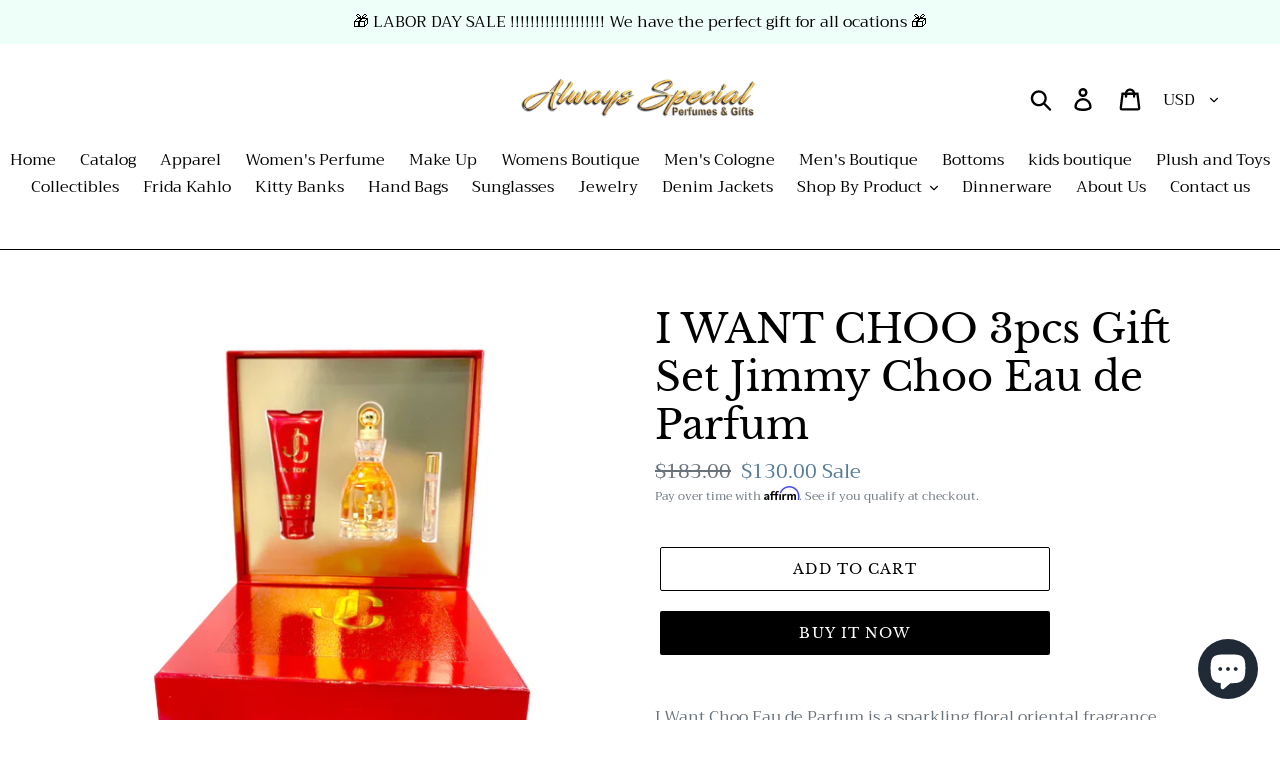

--- FILE ---
content_type: text/javascript; charset=utf-8
request_url: https://www.alwaysspecialgifts.com/products/i-want-choo-3pcs-gift-set-jimmy-choo-eau-de-parfum.js
body_size: 818
content:
{"id":7340214812823,"title":"I WANT CHOO 3pcs Gift Set Jimmy Choo Eau de Parfum","handle":"i-want-choo-3pcs-gift-set-jimmy-choo-eau-de-parfum","description":"\u003cmeta charset=\"utf-8\"\u003e\n\u003cp class=\"c-margin-bottom-2v description\" data-auto=\"product-description\" data-mce-fragment=\"1\" itemprop=\"description\"\u003eI Want Choo Eau de Parfum is a sparkling floral oriental fragrance infused with velvet peach and vanilla that gives way to a floral inflection of jasmine and red spider lily. The I Want Choo woman is a decision-maker with a feel-good spirit who is here to have fun.\u003c\/p\u003e\n\u003cul class=\"bullets-section\" data-auto=\"product-description-bullets\" data-mce-fragment=\"1\"\u003e\n\u003cli data-mce-fragment=\"1\"\u003eGIFT SET INCLUDES 3Pcs : \u003c\/li\u003e\n\u003cli data-mce-fragment=\"1\"\u003eEau de Parfum Spray, 3.3-oz.\u003c\/li\u003e\n\u003cli data-mce-fragment=\"1\"\u003e\n\u003cmeta charset=\"utf-8\"\u003e\n\u003cspan\u003eEAU DE PARFUM 3.4 BODY LOTION\u003c\/span\u003e\n\u003c\/li\u003e\n\u003cli data-mce-fragment=\"1\"\u003e\u003cspan data-mce-fragment=\"1\"\u003eEAU DE PARFUM SPRAY 0.25\u003c\/span\u003e\u003c\/li\u003e\n\u003c\/ul\u003e","published_at":"2021-12-29T11:57:09-08:00","created_at":"2021-12-29T11:57:08-08:00","vendor":"Always Special Perfume and Gifts","type":"Perfumes","tags":["for women's"],"price":13000,"price_min":13000,"price_max":13000,"available":true,"price_varies":false,"compare_at_price":18300,"compare_at_price_min":18300,"compare_at_price_max":18300,"compare_at_price_varies":false,"variants":[{"id":41540614422679,"title":"Default Title","option1":"Default Title","option2":null,"option3":null,"sku":"","requires_shipping":true,"taxable":true,"featured_image":null,"available":true,"name":"I WANT CHOO 3pcs Gift Set Jimmy Choo Eau de Parfum","public_title":null,"options":["Default Title"],"price":13000,"weight":680,"compare_at_price":18300,"inventory_management":"shopify","barcode":"","requires_selling_plan":false,"selling_plan_allocations":[]}],"images":["\/\/cdn.shopify.com\/s\/files\/1\/0107\/3496\/0703\/products\/iwantchoojimmychooset.jpg?v=1640807830","\/\/cdn.shopify.com\/s\/files\/1\/0107\/3496\/0703\/products\/IMG_4871.jpg?v=1640807831","\/\/cdn.shopify.com\/s\/files\/1\/0107\/3496\/0703\/products\/PhotoRoom_20211229_114446.jpg?v=1640807830"],"featured_image":"\/\/cdn.shopify.com\/s\/files\/1\/0107\/3496\/0703\/products\/iwantchoojimmychooset.jpg?v=1640807830","options":[{"name":"Title","position":1,"values":["Default Title"]}],"url":"\/products\/i-want-choo-3pcs-gift-set-jimmy-choo-eau-de-parfum","media":[{"alt":"i want choo 3pcs gift set jimmy choo eau de parfum 3.4oz , eau de parfum spray, body lotion 3.4oz for woman - alwaysspecialgifts.com","id":26124887228567,"position":1,"preview_image":{"aspect_ratio":1.104,"height":1812,"width":2000,"src":"https:\/\/cdn.shopify.com\/s\/files\/1\/0107\/3496\/0703\/products\/iwantchoojimmychooset.jpg?v=1640807830"},"aspect_ratio":1.104,"height":1812,"media_type":"image","src":"https:\/\/cdn.shopify.com\/s\/files\/1\/0107\/3496\/0703\/products\/iwantchoojimmychooset.jpg?v=1640807830","width":2000},{"alt":"i want choo 3pcs gift set jimmy choo eau de parfum 3.4oz , eau de parfum spray, body lotion 3.4oz for woman - alwaysspecialgifts.com","id":26124887261335,"position":2,"preview_image":{"aspect_ratio":0.75,"height":4032,"width":3024,"src":"https:\/\/cdn.shopify.com\/s\/files\/1\/0107\/3496\/0703\/products\/IMG_4871.jpg?v=1640807831"},"aspect_ratio":0.75,"height":4032,"media_type":"image","src":"https:\/\/cdn.shopify.com\/s\/files\/1\/0107\/3496\/0703\/products\/IMG_4871.jpg?v=1640807831","width":3024},{"alt":"i want choo 3pcs gift set jimmy choo eau de parfum 3.4oz , eau de parfum spray, body lotion 3.4oz for woman - alwaysspecialgifts.com","id":26124887294103,"position":3,"preview_image":{"aspect_ratio":1.12,"height":1786,"width":2000,"src":"https:\/\/cdn.shopify.com\/s\/files\/1\/0107\/3496\/0703\/products\/PhotoRoom_20211229_114446.jpg?v=1640807830"},"aspect_ratio":1.12,"height":1786,"media_type":"image","src":"https:\/\/cdn.shopify.com\/s\/files\/1\/0107\/3496\/0703\/products\/PhotoRoom_20211229_114446.jpg?v=1640807830","width":2000}],"requires_selling_plan":false,"selling_plan_groups":[]}